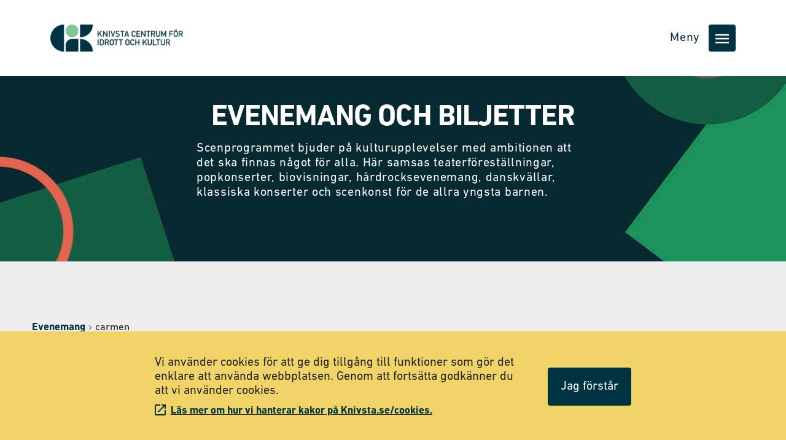

--- FILE ---
content_type: text/html; charset=UTF-8
request_url: https://centrumforidrottochkultur.knivsta.se/kalender/etikett/carmen/
body_size: 18217
content:
<!DOCTYPE html>
<html lang="sv-SE">

<head>
	<meta charset="UTF-8">
	<title>Evenemang från 22 december, 2021 &#8211; 7 maj, 2022 &#8211; CIK</title>

	<link href="//www.google-analytics.com" rel="dns-prefetch">

	<meta http-equiv="X-UA-Compatible" content="IE=edge,chrome=1">
	<meta name="viewport" content="width=device-width, initial-scale=1.0">
	<meta name="format-detection" content="telephone=no" />

	<!-- Open Graph -->
	<meta property="og:image" content="238">
	<meta property="og:title" content="Evenemang från 22 december, 2021 &#8211; 7 maj, 2022 &#8211; CIKCIK">

	<!--<link rel="apple-touch-icon-precomposed" href="https://centrumforidrottochkultur.knivsta.se/content/themes/cik/favicon/apple-icon-152x152.png">
	<meta name="msapplication-TileColor" content="#FFFFFF">
	<meta name="msapplication-TileImage" content="https://centrumforidrottochkultur.knivsta.se/content/themes/cik/favicon/favicon-144x144.png">
	<link rel="apple-touch-icon-precomposed" sizes="152x152" href="https://centrumforidrottochkultur.knivsta.se/content/themes/cik/favicon/apple-icon-152x152.png">
	<link rel="apple-touch-icon-precomposed" sizes="144x144" href="https://centrumforidrottochkultur.knivsta.se/content/themes/cik/favicon/apple-icon-144x144.png">
	<link rel="apple-touch-icon-precomposed" sizes="120x120" href="https://centrumforidrottochkultur.knivsta.se/content/themes/cik/favicon/apple-icon-120x120.png">
	<link rel="apple-touch-icon-precomposed" sizes="114x114" href="https://centrumforidrottochkultur.knivsta.se/content/themes/cik/favicon/apple-icon-114x114.png">
	<link rel="apple-touch-icon-precomposed" sizes="72x72" href="https://centrumforidrottochkultur.knivsta.se/content/themes/cik/favicon/apple-icon-72x72.png">
	<link rel="apple-touch-icon-precomposed" href="https://centrumforidrottochkultur.knivsta.se/content/themes/cik/favicon/favicon-57x57.png">-->

	<link rel="shortcut icon" href="https://centrumforidrottochkultur.knivsta.se/content/themes/cik/favicon/favicon.ico"
		sizes="16x16 32x32 96x96">

	<!-- Meta Pixel Code -->
	<script>
		!function(f,b,e,v,n,t,s){
			if (f.fbq) return; n=f.fbq=function(){
				n.callMethod?
				n.callMethod.apply(n,arguments):n.queue.push(arguments)
			};
			if(!f._fbq)f._fbq=n;n.push=n;n.loaded=!0;n.version='2.0';
			n.queue=[];t=b.createElement(e);t.async=!0;
			t.src=v;s=b.getElementsByTagName(e)[0];
			s.parentNode.insertBefore(t,s)}(window, document,'script',
				'https://connect.facebook.net/en_US/fbevents.js'); 
			fbq('init', '806167678028558');
			fbq('track', 'PageView');
	</script>
	<noscript>
		<img height="1" width="1" style="display:none"
			src="https://www.facebook.com/tr?id=806167678028558&ev=PageView&noscript=1"/>
	</noscript>
	<!-- End Meta Pixel Code -->

	<link rel='stylesheet' id='tribe-events-views-v2-bootstrap-datepicker-styles-css' href='https://centrumforidrottochkultur.knivsta.se/content/plugins/the-events-calendar/vendor/bootstrap-datepicker/css/bootstrap-datepicker.standalone.min.css?ver=6.15.12.2' type='text/css' media='all' />
<link rel='stylesheet' id='tec-variables-skeleton-css' href='https://centrumforidrottochkultur.knivsta.se/content/plugins/the-events-calendar/common/build/css/variables-skeleton.css?ver=6.10.0' type='text/css' media='all' />
<link rel='stylesheet' id='tribe-common-skeleton-style-css' href='https://centrumforidrottochkultur.knivsta.se/content/plugins/the-events-calendar/common/build/css/common-skeleton.css?ver=6.10.0' type='text/css' media='all' />
<link rel='stylesheet' id='tribe-tooltipster-css-css' href='https://centrumforidrottochkultur.knivsta.se/content/plugins/the-events-calendar/common/vendor/tooltipster/tooltipster.bundle.min.css?ver=6.10.0' type='text/css' media='all' />
<link rel='stylesheet' id='tribe-events-views-v2-skeleton-css' href='https://centrumforidrottochkultur.knivsta.se/content/plugins/the-events-calendar/build/css/views-skeleton.css?ver=6.15.12.2' type='text/css' media='all' />
<link rel='stylesheet' id='tec-variables-full-css' href='https://centrumforidrottochkultur.knivsta.se/content/plugins/the-events-calendar/common/build/css/variables-full.css?ver=6.10.0' type='text/css' media='all' />
<link rel='stylesheet' id='tribe-common-full-style-css' href='https://centrumforidrottochkultur.knivsta.se/content/plugins/the-events-calendar/common/build/css/common-full.css?ver=6.10.0' type='text/css' media='all' />
<link rel='stylesheet' id='tribe-events-views-v2-full-css' href='https://centrumforidrottochkultur.knivsta.se/content/plugins/the-events-calendar/build/css/views-full.css?ver=6.15.12.2' type='text/css' media='all' />
<link rel='stylesheet' id='tribe-events-views-v2-print-css' href='https://centrumforidrottochkultur.knivsta.se/content/plugins/the-events-calendar/build/css/views-print.css?ver=6.15.12.2' type='text/css' media='print' />
<link rel='stylesheet' id='tribe-events-pro-views-v2-print-css' href='https://centrumforidrottochkultur.knivsta.se/content/plugins/events-calendar-pro/build/css/views-print.css?ver=7.7.11' type='text/css' media='print' />
<meta name='robots' content='index, follow, max-image-preview:large, max-snippet:-1, max-video-preview:-1' />

	<!-- This site is optimized with the Yoast SEO plugin v26.5 - https://yoast.com/wordpress/plugins/seo/ -->
	<link rel="canonical" href="https://centrumforidrottochkultur.knivsta.se/tag/carmen/" />
	<meta property="og:locale" content="sv_SE" />
	<meta property="og:type" content="website" />
	<meta property="og:url" content="https://centrumforidrottochkultur.knivsta.se/tag/carmen/" />
	<meta property="og:site_name" content="CIK" />
	<meta name="twitter:card" content="summary_large_image" />
	<script type="application/ld+json" class="yoast-schema-graph">{"@context":"https://schema.org","@graph":[{"@type":"CollectionPage","@id":"https://centrumforidrottochkultur.knivsta.se/tag/carmen/","url":"https://centrumforidrottochkultur.knivsta.se/tag/carmen/","name":"","isPartOf":{"@id":"https://cik.knivsta.se/#website"},"primaryImageOfPage":{"@id":"https://centrumforidrottochkultur.knivsta.se/tag/carmen/#primaryimage"},"image":{"@id":"https://centrumforidrottochkultur.knivsta.se/tag/carmen/#primaryimage"},"thumbnailUrl":"https://centrumforidrottochkultur.knivsta.se/wordpress/uploads/2022/12/carmen-med-forhinder-liggande-v2023-small.jpg","breadcrumb":{"@id":"https://centrumforidrottochkultur.knivsta.se/tag/carmen/#breadcrumb"},"inLanguage":"sv-SE"},{"@type":"ImageObject","inLanguage":"sv-SE","@id":"https://centrumforidrottochkultur.knivsta.se/tag/carmen/#primaryimage","url":"https://centrumforidrottochkultur.knivsta.se/wordpress/uploads/2022/12/carmen-med-forhinder-liggande-v2023-small.jpg","contentUrl":"https://centrumforidrottochkultur.knivsta.se/wordpress/uploads/2022/12/carmen-med-forhinder-liggande-v2023-small.jpg","width":1000,"height":761},{"@type":"BreadcrumbList","@id":"https://centrumforidrottochkultur.knivsta.se/tag/carmen/#breadcrumb","itemListElement":[{"@type":"ListItem","position":1,"name":"Home","item":"https://cik.knivsta.se/"},{"@type":"ListItem","position":2,"name":"carmen"}]},{"@type":"WebSite","@id":"https://cik.knivsta.se/#website","url":"https://cik.knivsta.se/","name":"CIK","description":"Centrum för idrott och kultur","alternateName":"CIK","potentialAction":[{"@type":"SearchAction","target":{"@type":"EntryPoint","urlTemplate":"https://cik.knivsta.se/?s={search_term_string}"},"query-input":{"@type":"PropertyValueSpecification","valueRequired":true,"valueName":"search_term_string"}}],"inLanguage":"sv-SE"}]}</script>
	<!-- / Yoast SEO plugin. -->


<link rel="alternate" type="application/rss+xml" title="Flöde för CIK &raquo; Evenemang" href="https://centrumforidrottochkultur.knivsta.se/kalender/feed/" />
		<style>
			.lazyload,
			.lazyloading {
				max-width: 100%;
			}
		</style>
		<style id='wp-img-auto-sizes-contain-inline-css' type='text/css'>
img:is([sizes=auto i],[sizes^="auto," i]){contain-intrinsic-size:3000px 1500px}
/*# sourceURL=wp-img-auto-sizes-contain-inline-css */
</style>
<link rel='stylesheet' id='tribe-events-virtual-skeleton-css' href='https://centrumforidrottochkultur.knivsta.se/content/plugins/events-calendar-pro/build/css/events-virtual-skeleton.css?ver=7.7.11' type='text/css' media='all' />
<link rel='stylesheet' id='tribe-events-virtual-full-css' href='https://centrumforidrottochkultur.knivsta.se/content/plugins/events-calendar-pro/build/css/events-virtual-full.css?ver=7.7.11' type='text/css' media='all' />
<link rel='stylesheet' id='tec-events-pro-single-css' href='https://centrumforidrottochkultur.knivsta.se/content/plugins/events-calendar-pro/build/css/events-single.css?ver=7.7.11' type='text/css' media='all' />
<link rel='stylesheet' id='tribe-events-pro-mini-calendar-block-styles-css' href='https://centrumforidrottochkultur.knivsta.se/content/plugins/events-calendar-pro/build/css/tribe-events-pro-mini-calendar-block.css?ver=7.7.11' type='text/css' media='all' />
<style id='wp-emoji-styles-inline-css' type='text/css'>

	img.wp-smiley, img.emoji {
		display: inline !important;
		border: none !important;
		box-shadow: none !important;
		height: 1em !important;
		width: 1em !important;
		margin: 0 0.07em !important;
		vertical-align: -0.1em !important;
		background: none !important;
		padding: 0 !important;
	}
/*# sourceURL=wp-emoji-styles-inline-css */
</style>
<link rel='stylesheet' id='wp-block-library-css' href='https://centrumforidrottochkultur.knivsta.se/wordpress/wp-includes/css/dist/block-library/style.min.css?ver=6.9' type='text/css' media='all' />
<style id='global-styles-inline-css' type='text/css'>
:root{--wp--preset--aspect-ratio--square: 1;--wp--preset--aspect-ratio--4-3: 4/3;--wp--preset--aspect-ratio--3-4: 3/4;--wp--preset--aspect-ratio--3-2: 3/2;--wp--preset--aspect-ratio--2-3: 2/3;--wp--preset--aspect-ratio--16-9: 16/9;--wp--preset--aspect-ratio--9-16: 9/16;--wp--preset--color--black: #000000;--wp--preset--color--cyan-bluish-gray: #abb8c3;--wp--preset--color--white: #ffffff;--wp--preset--color--pale-pink: #f78da7;--wp--preset--color--vivid-red: #cf2e2e;--wp--preset--color--luminous-vivid-orange: #ff6900;--wp--preset--color--luminous-vivid-amber: #fcb900;--wp--preset--color--light-green-cyan: #7bdcb5;--wp--preset--color--vivid-green-cyan: #00d084;--wp--preset--color--pale-cyan-blue: #8ed1fc;--wp--preset--color--vivid-cyan-blue: #0693e3;--wp--preset--color--vivid-purple: #9b51e0;--wp--preset--gradient--vivid-cyan-blue-to-vivid-purple: linear-gradient(135deg,rgb(6,147,227) 0%,rgb(155,81,224) 100%);--wp--preset--gradient--light-green-cyan-to-vivid-green-cyan: linear-gradient(135deg,rgb(122,220,180) 0%,rgb(0,208,130) 100%);--wp--preset--gradient--luminous-vivid-amber-to-luminous-vivid-orange: linear-gradient(135deg,rgb(252,185,0) 0%,rgb(255,105,0) 100%);--wp--preset--gradient--luminous-vivid-orange-to-vivid-red: linear-gradient(135deg,rgb(255,105,0) 0%,rgb(207,46,46) 100%);--wp--preset--gradient--very-light-gray-to-cyan-bluish-gray: linear-gradient(135deg,rgb(238,238,238) 0%,rgb(169,184,195) 100%);--wp--preset--gradient--cool-to-warm-spectrum: linear-gradient(135deg,rgb(74,234,220) 0%,rgb(151,120,209) 20%,rgb(207,42,186) 40%,rgb(238,44,130) 60%,rgb(251,105,98) 80%,rgb(254,248,76) 100%);--wp--preset--gradient--blush-light-purple: linear-gradient(135deg,rgb(255,206,236) 0%,rgb(152,150,240) 100%);--wp--preset--gradient--blush-bordeaux: linear-gradient(135deg,rgb(254,205,165) 0%,rgb(254,45,45) 50%,rgb(107,0,62) 100%);--wp--preset--gradient--luminous-dusk: linear-gradient(135deg,rgb(255,203,112) 0%,rgb(199,81,192) 50%,rgb(65,88,208) 100%);--wp--preset--gradient--pale-ocean: linear-gradient(135deg,rgb(255,245,203) 0%,rgb(182,227,212) 50%,rgb(51,167,181) 100%);--wp--preset--gradient--electric-grass: linear-gradient(135deg,rgb(202,248,128) 0%,rgb(113,206,126) 100%);--wp--preset--gradient--midnight: linear-gradient(135deg,rgb(2,3,129) 0%,rgb(40,116,252) 100%);--wp--preset--font-size--small: 13px;--wp--preset--font-size--medium: 20px;--wp--preset--font-size--large: 36px;--wp--preset--font-size--x-large: 42px;--wp--preset--spacing--20: 0.44rem;--wp--preset--spacing--30: 0.67rem;--wp--preset--spacing--40: 1rem;--wp--preset--spacing--50: 1.5rem;--wp--preset--spacing--60: 2.25rem;--wp--preset--spacing--70: 3.38rem;--wp--preset--spacing--80: 5.06rem;--wp--preset--shadow--natural: 6px 6px 9px rgba(0, 0, 0, 0.2);--wp--preset--shadow--deep: 12px 12px 50px rgba(0, 0, 0, 0.4);--wp--preset--shadow--sharp: 6px 6px 0px rgba(0, 0, 0, 0.2);--wp--preset--shadow--outlined: 6px 6px 0px -3px rgb(255, 255, 255), 6px 6px rgb(0, 0, 0);--wp--preset--shadow--crisp: 6px 6px 0px rgb(0, 0, 0);}:where(.is-layout-flex){gap: 0.5em;}:where(.is-layout-grid){gap: 0.5em;}body .is-layout-flex{display: flex;}.is-layout-flex{flex-wrap: wrap;align-items: center;}.is-layout-flex > :is(*, div){margin: 0;}body .is-layout-grid{display: grid;}.is-layout-grid > :is(*, div){margin: 0;}:where(.wp-block-columns.is-layout-flex){gap: 2em;}:where(.wp-block-columns.is-layout-grid){gap: 2em;}:where(.wp-block-post-template.is-layout-flex){gap: 1.25em;}:where(.wp-block-post-template.is-layout-grid){gap: 1.25em;}.has-black-color{color: var(--wp--preset--color--black) !important;}.has-cyan-bluish-gray-color{color: var(--wp--preset--color--cyan-bluish-gray) !important;}.has-white-color{color: var(--wp--preset--color--white) !important;}.has-pale-pink-color{color: var(--wp--preset--color--pale-pink) !important;}.has-vivid-red-color{color: var(--wp--preset--color--vivid-red) !important;}.has-luminous-vivid-orange-color{color: var(--wp--preset--color--luminous-vivid-orange) !important;}.has-luminous-vivid-amber-color{color: var(--wp--preset--color--luminous-vivid-amber) !important;}.has-light-green-cyan-color{color: var(--wp--preset--color--light-green-cyan) !important;}.has-vivid-green-cyan-color{color: var(--wp--preset--color--vivid-green-cyan) !important;}.has-pale-cyan-blue-color{color: var(--wp--preset--color--pale-cyan-blue) !important;}.has-vivid-cyan-blue-color{color: var(--wp--preset--color--vivid-cyan-blue) !important;}.has-vivid-purple-color{color: var(--wp--preset--color--vivid-purple) !important;}.has-black-background-color{background-color: var(--wp--preset--color--black) !important;}.has-cyan-bluish-gray-background-color{background-color: var(--wp--preset--color--cyan-bluish-gray) !important;}.has-white-background-color{background-color: var(--wp--preset--color--white) !important;}.has-pale-pink-background-color{background-color: var(--wp--preset--color--pale-pink) !important;}.has-vivid-red-background-color{background-color: var(--wp--preset--color--vivid-red) !important;}.has-luminous-vivid-orange-background-color{background-color: var(--wp--preset--color--luminous-vivid-orange) !important;}.has-luminous-vivid-amber-background-color{background-color: var(--wp--preset--color--luminous-vivid-amber) !important;}.has-light-green-cyan-background-color{background-color: var(--wp--preset--color--light-green-cyan) !important;}.has-vivid-green-cyan-background-color{background-color: var(--wp--preset--color--vivid-green-cyan) !important;}.has-pale-cyan-blue-background-color{background-color: var(--wp--preset--color--pale-cyan-blue) !important;}.has-vivid-cyan-blue-background-color{background-color: var(--wp--preset--color--vivid-cyan-blue) !important;}.has-vivid-purple-background-color{background-color: var(--wp--preset--color--vivid-purple) !important;}.has-black-border-color{border-color: var(--wp--preset--color--black) !important;}.has-cyan-bluish-gray-border-color{border-color: var(--wp--preset--color--cyan-bluish-gray) !important;}.has-white-border-color{border-color: var(--wp--preset--color--white) !important;}.has-pale-pink-border-color{border-color: var(--wp--preset--color--pale-pink) !important;}.has-vivid-red-border-color{border-color: var(--wp--preset--color--vivid-red) !important;}.has-luminous-vivid-orange-border-color{border-color: var(--wp--preset--color--luminous-vivid-orange) !important;}.has-luminous-vivid-amber-border-color{border-color: var(--wp--preset--color--luminous-vivid-amber) !important;}.has-light-green-cyan-border-color{border-color: var(--wp--preset--color--light-green-cyan) !important;}.has-vivid-green-cyan-border-color{border-color: var(--wp--preset--color--vivid-green-cyan) !important;}.has-pale-cyan-blue-border-color{border-color: var(--wp--preset--color--pale-cyan-blue) !important;}.has-vivid-cyan-blue-border-color{border-color: var(--wp--preset--color--vivid-cyan-blue) !important;}.has-vivid-purple-border-color{border-color: var(--wp--preset--color--vivid-purple) !important;}.has-vivid-cyan-blue-to-vivid-purple-gradient-background{background: var(--wp--preset--gradient--vivid-cyan-blue-to-vivid-purple) !important;}.has-light-green-cyan-to-vivid-green-cyan-gradient-background{background: var(--wp--preset--gradient--light-green-cyan-to-vivid-green-cyan) !important;}.has-luminous-vivid-amber-to-luminous-vivid-orange-gradient-background{background: var(--wp--preset--gradient--luminous-vivid-amber-to-luminous-vivid-orange) !important;}.has-luminous-vivid-orange-to-vivid-red-gradient-background{background: var(--wp--preset--gradient--luminous-vivid-orange-to-vivid-red) !important;}.has-very-light-gray-to-cyan-bluish-gray-gradient-background{background: var(--wp--preset--gradient--very-light-gray-to-cyan-bluish-gray) !important;}.has-cool-to-warm-spectrum-gradient-background{background: var(--wp--preset--gradient--cool-to-warm-spectrum) !important;}.has-blush-light-purple-gradient-background{background: var(--wp--preset--gradient--blush-light-purple) !important;}.has-blush-bordeaux-gradient-background{background: var(--wp--preset--gradient--blush-bordeaux) !important;}.has-luminous-dusk-gradient-background{background: var(--wp--preset--gradient--luminous-dusk) !important;}.has-pale-ocean-gradient-background{background: var(--wp--preset--gradient--pale-ocean) !important;}.has-electric-grass-gradient-background{background: var(--wp--preset--gradient--electric-grass) !important;}.has-midnight-gradient-background{background: var(--wp--preset--gradient--midnight) !important;}.has-small-font-size{font-size: var(--wp--preset--font-size--small) !important;}.has-medium-font-size{font-size: var(--wp--preset--font-size--medium) !important;}.has-large-font-size{font-size: var(--wp--preset--font-size--large) !important;}.has-x-large-font-size{font-size: var(--wp--preset--font-size--x-large) !important;}
/*# sourceURL=global-styles-inline-css */
</style>

<style id='classic-theme-styles-inline-css' type='text/css'>
/*! This file is auto-generated */
.wp-block-button__link{color:#fff;background-color:#32373c;border-radius:9999px;box-shadow:none;text-decoration:none;padding:calc(.667em + 2px) calc(1.333em + 2px);font-size:1.125em}.wp-block-file__button{background:#32373c;color:#fff;text-decoration:none}
/*# sourceURL=/wp-includes/css/classic-themes.min.css */
</style>
<link rel='stylesheet' id='slick-css-css' href='https://centrumforidrottochkultur.knivsta.se/wordpress/../content/themes/cik/css/slick.css?ver=1765547908' type='text/css' media='all' />
<link rel='stylesheet' id='style-ion-css' href='https://centrumforidrottochkultur.knivsta.se/wordpress/../content/themes/cik/css/ionicons-2.0.1/css/ionicons.min.css?ver=1765547908' type='text/css' media='all' />
<link rel='stylesheet' id='style-bootstrap-css' href='https://centrumforidrottochkultur.knivsta.se/wordpress/../content/themes/cik/css/bootstrap.min.css?ver=1765547908' type='text/css' media='all' />
<link rel='stylesheet' id='style-main-css' href='https://centrumforidrottochkultur.knivsta.se/wordpress/../content/themes/cik/css/main.css?ver=1765547969' type='text/css' media='screen' />
<script type="text/javascript" src="https://centrumforidrottochkultur.knivsta.se/wordpress/wp-includes/js/jquery/jquery.min.js" id="jquery-js"></script>
<script type="text/javascript" src="https://centrumforidrottochkultur.knivsta.se/content/plugins/the-events-calendar/common/build/js/tribe-common.js?ver=9c44e11f3503a33e9540" id="tribe-common-js"></script>
<script type="text/javascript" src="https://centrumforidrottochkultur.knivsta.se/content/plugins/the-events-calendar/build/js/views/breakpoints.js?ver=4208de2df2852e0b91ec" id="tribe-events-views-v2-breakpoints-js"></script>
<link rel="https://api.w.org/" href="https://centrumforidrottochkultur.knivsta.se/wp-json/" /><link rel="alternate" title="JSON" type="application/json" href="https://centrumforidrottochkultur.knivsta.se/wp-json/wp/v2/tags/43" /><link rel="EditURI" type="application/rsd+xml" title="RSD" href="https://centrumforidrottochkultur.knivsta.se/wordpress/xmlrpc.php?rsd" />
<meta name="generator" content="WordPress 6.9" />
<meta name="tec-api-version" content="v1"><meta name="tec-api-origin" content="https://centrumforidrottochkultur.knivsta.se"><link rel="alternate" href="https://centrumforidrottochkultur.knivsta.se/wp-json/tribe/events/v1/events/?tags=carmen" />		<script>
			document.documentElement.className = document.documentElement.className.replace('no-js', 'js');
		</script>
				<style>
			.no-js img.lazyload {
				display: none;
			}

			figure.wp-block-image img.lazyloading {
				min-width: 150px;
			}

			.lazyload,
			.lazyloading {
				--smush-placeholder-width: 100px;
				--smush-placeholder-aspect-ratio: 1/1;
				width: var(--smush-image-width, var(--smush-placeholder-width)) !important;
				aspect-ratio: var(--smush-image-aspect-ratio, var(--smush-placeholder-aspect-ratio)) !important;
			}

						.lazyload, .lazyloading {
				opacity: 0;
			}

			.lazyloaded {
				opacity: 1;
				transition: opacity 400ms;
				transition-delay: 0ms;
			}

					</style>
		</head>

<body>
	<header class="navbar  tribe_events event-single">
    <div class="container">
        <div class="w-100">
            <div class="position-relative">
                <a href="/" class="white-logo">
                    <img tabindex="0" class="position-absolute white-logo lazyload" data-src="https://centrumforidrottochkultur.knivsta.se/wordpress/uploads/2022/01/cik-logo-neg-300x61.png" alt="CIK Logo white" src="[data-uri]" style="--smush-placeholder-width: 300px; --smush-placeholder-aspect-ratio: 300/61;">
                </a>
                <a href="/" class="dark-logo">
                    <img tabindex="0" class="position-absolute dark-logo lazyload" data-src="https://centrumforidrottochkultur.knivsta.se/wordpress/uploads/2022/01/cik-logo-pos-300x61.png" alt="CIK Logo dark" src="[data-uri]" style="--smush-placeholder-width: 300px; --smush-placeholder-aspect-ratio: 300/61;">
                </a>
            </div>

            <div class="d-flex justify-content-end align-items-center">

                <div class="d-flex align-items-center justify-content-center visible">

                    <button id="open-menu-button" aria-label="Öppna huvudmenyn" class="d-flex align-items-center justify-content-end hamburger-toggle-button open show">
                        <p class="navigation d-md-block d-none">Meny</p>
                        <div class="d-flex position-relative">
                            <div class="position-relative hamburger">
                                <svg width="22" height="16" viewBox="0 0 22 16" fill="none" xmlns="http://www.w3.org/2000/svg">
<path d="M-0.25 15.5H22.25V13H-0.25V15.5ZM-0.25 9.25H22.25V6.75H-0.25V9.25ZM-0.25 0.5V3H22.25V0.5H-0.25Z" fill="#003341"/>
</svg>
                            </div>
                            <div class="position-absolute chevron">
                                <svg width="12" height="8" viewBox="0 0 12 8" fill="none" xmlns="http://www.w3.org/2000/svg">
<path d="M10.59 7.41016L6 2.83016L1.41 7.41016L0 6.00016L6 0.000156403L12 6.00016L10.59 7.41016Z" fill="white"/>
</svg>
                            </div>
                        </div>
                    </button>
                </div>
            </div>
        </div>
    </div>
</header>	<nav id="hamburger-menu">
    <button class="theme-toggle" id="theme-toggle" title="Toggles light & dark" aria-label="auto" aria-live="polite">
        <svg class="sun-and-moon" aria-hidden="true" width="24" height="24" viewBox="0 0 24 24">
    <mask class="moon" id="moon-mask">
      <rect x="0" y="0" width="100%" height="100%" fill="white" />
      <circle cx="24" cy="10" r="6" fill="black" />
    </mask>
    <circle class="sun" cx="12" cy="12" r="6" mask="url(#moon-mask)" fill="currentColor" />
    <g class="sun-beams" stroke="black">
      <line x1="12" y1="1" x2="12" y2="3" />
      <line x1="12" y1="21" x2="12" y2="23" />
      <line x1="4.22" y1="4.22" x2="5.64" y2="5.64" />
      <line x1="18.36" y1="18.36" x2="19.78" y2="19.78" />
      <line x1="1" y1="12" x2="3" y2="12" />
      <line x1="21" y1="12" x2="23" y2="12" />
      <line x1="4.22" y1="19.78" x2="5.64" y2="18.36" />
      <line x1="18.36" y1="5.64" x2="19.78" y2="4.22" />
     </g>
  </svg>    </button>
    <div class="d-flex align-items-center justify-content-center invisible">


        <button aria-label="Stäng huvudmenyn" id="hamburger-button" class="d-flex align-items-center justify-content-end hamburger-toggle-button">
            <p class="navigation text-white">Stäng</p>
            <div class="position-relative d-flex">
                <div class="position-relative cross">
                    <svg width="21" height="20" viewBox="0 0 21 20" fill="none" xmlns="http://www.w3.org/2000/svg">
<path d="M20.5 2.01429L18.4857 0L10.5 7.98571L2.51429 0L0.5 2.01429L8.48571 10L0.5 17.9857L2.51429 20L10.5 12.0143L18.4857 20L20.5 17.9857L12.5143 10L20.5 2.01429Z" fill="white"/>
</svg>
                </div>
                <div class="position-absolute chevron">
                    <svg width="12" height="8" viewBox="0 0 12 8" fill="none" xmlns="http://www.w3.org/2000/svg">
<path d="M10.59 7.41016L6 2.83016L1.41 7.41016L0 6.00016L6 0.000156403L12 6.00016L10.59 7.41016Z" fill="white"/>
</svg>
                </div>
            </div>
        </button>
    </div>

    <ul class="main-menu header-menu "><li id="menu-item-224" class="menu-item menu-item-type-post_type menu-item-object-page menu-item-home menu-item-224"><a href="https://centrumforidrottochkultur.knivsta.se/">Startsida</a></li>
<li id="menu-item-435" class="menu-item menu-item-type-custom menu-item-object-custom menu-item-435"><a href="/kalender">Evenemang och biljetter</a></li>
<li id="menu-item-752" class="menu-item menu-item-type-post_type menu-item-object-page menu-item-has-children menu-item-752"><a href="https://centrumforidrottochkultur.knivsta.se/besok-cik/">Besök CIK</a>
<ul class="sub-menu">
	<li id="menu-item-2656" class="menu-item menu-item-type-post_type menu-item-object-page menu-item-2656"><a href="https://centrumforidrottochkultur.knivsta.se/besok-cik/oppettider-och-kontakt/">Öppettider och kontakt</a></li>
	<li id="menu-item-753" class="menu-item menu-item-type-post_type menu-item-object-page menu-item-753"><a href="https://centrumforidrottochkultur.knivsta.se/besok-cik/hitta-till-cik/">Hitta till CIK</a></li>
	<li id="menu-item-1736" class="menu-item menu-item-type-post_type menu-item-object-page menu-item-1736"><a href="https://centrumforidrottochkultur.knivsta.se/mat-och-dryck/">Mat och dryck</a></li>
	<li id="menu-item-754" class="menu-item menu-item-type-post_type menu-item-object-page menu-item-754"><a href="https://centrumforidrottochkultur.knivsta.se/besok-cik/cik-konsten/">Konsten i huset</a></li>
	<li id="menu-item-2889" class="menu-item menu-item-type-post_type menu-item-object-page menu-item-2889"><a href="https://centrumforidrottochkultur.knivsta.se/besok-cik/cik-utomhus/">CIK utomhus</a></li>
	<li id="menu-item-1735" class="menu-item menu-item-type-post_type menu-item-object-page menu-item-1735"><a href="https://centrumforidrottochkultur.knivsta.se/tillganglighet-2/">Tillgänglighet</a></li>
</ul>
</li>
<li id="menu-item-1061" class="menu-item menu-item-type-post_type menu-item-object-page menu-item-has-children menu-item-1061"><a href="https://centrumforidrottochkultur.knivsta.se/foreningsbyran/">Föreningsbyrån</a>
<ul class="sub-menu">
	<li id="menu-item-3608" class="menu-item menu-item-type-custom menu-item-object-custom menu-item-3608"><a href="https://cik.knivsta.se/foreningsevenemang/">Föreningsevenemang</a></li>
	<li id="menu-item-1094" class="menu-item menu-item-type-post_type menu-item-object-page menu-item-1094"><a href="https://centrumforidrottochkultur.knivsta.se/knivstas-foreningar/">Knivstas föreningar</a></li>
	<li id="menu-item-2317" class="menu-item menu-item-type-post_type menu-item-object-page menu-item-2317"><a href="https://centrumforidrottochkultur.knivsta.se/foreningsbidrag/">Föreningsinfo</a></li>
</ul>
</li>
<li id="menu-item-757" class="menu-item menu-item-type-post_type menu-item-object-page menu-item-has-children menu-item-757"><a href="https://centrumforidrottochkultur.knivsta.se/boka-lokal/">Boka lokal</a>
<ul class="sub-menu">
	<li id="menu-item-2230" class="menu-item menu-item-type-post_type menu-item-object-page menu-item-2230"><a href="https://centrumforidrottochkultur.knivsta.se/eventlokaler/">Eventlokaler</a></li>
	<li id="menu-item-2231" class="menu-item menu-item-type-post_type menu-item-object-page menu-item-2231"><a href="https://centrumforidrottochkultur.knivsta.se/moteslokaler/">Möteslokaler</a></li>
	<li id="menu-item-2232" class="menu-item menu-item-type-post_type menu-item-object-page menu-item-2232"><a href="https://centrumforidrottochkultur.knivsta.se/idrottslokaler/">Idrottslokaler</a></li>
	<li id="menu-item-2233" class="menu-item menu-item-type-post_type menu-item-object-page menu-item-2233"><a href="https://centrumforidrottochkultur.knivsta.se/massa/">Mässa</a></li>
</ul>
</li>
<li id="menu-item-759" class="menu-item menu-item-type-post_type menu-item-object-page menu-item-has-children menu-item-759"><a href="https://centrumforidrottochkultur.knivsta.se/om-cik/">Om CIK</a>
<ul class="sub-menu">
	<li id="menu-item-758" class="menu-item menu-item-type-post_type menu-item-object-page menu-item-758"><a href="https://centrumforidrottochkultur.knivsta.se/vanliga-fragor/">Vanliga frågor</a></li>
</ul>
</li>
</ul>


</nav>
<main role="main" id="main" class="w-100">
    </main>




<div  class="tribe-common tribe-events tribe-events-view tribe-events-view--photo tribe-events-pro"  data-js="tribe-events-view" data-view-rest-nonce="" data-view-rest-url="https://centrumforidrottochkultur.knivsta.se/wp-json/tribe/views/v2/html" data-view-rest-method="GET" data-view-manage-url="1"   data-view-breakpoint-pointer="d076ae0c-0e44-40c5-a057-8c3a6de75ad3"  role="main">


        <section class="section-hero image default  position-relative lazyload" style="background-image:inherit" data-bg-image="url(https://centrumforidrottochkultur.knivsta.se/wordpress/uploads/2022/01/herobild-simpel-1920x800.jpg)">
                        <div class="container narrow position-relative">
                                    <h1 class="hero">EVENEMANG OCH BILJETTER</h1>
                                <p class="navigation">Scenprogrammet bjuder på kulturupplevelser med ambitionen att det ska finnas något för alla. Här samsas teaterföreställningar, popkonserter, biovisningar, hårdrocksevenemang, danskvällar, klassiska konserter och scenkonst för de allra yngsta barnen.</p>
            </div>
        </section>

    <div class="tribe-common-l-container tribe-events-l-container">

        
<div class="tribe-events-view-loader tribe-common-a11y-hidden" role="alert" aria-live="polite">
    <span class="tribe-events-view-loader__text tribe-common-a11y-visual-hide">
        Loading view.    </span>
    <div class="tribe-events-view-loader__dots tribe-common-c-loader">
        <svg
	 class="tribe-common-c-svgicon tribe-common-c-svgicon--dot tribe-common-c-loader__dot tribe-common-c-loader__dot--first" 	aria-hidden="true"
	viewBox="0 0 15 15"
	xmlns="http://www.w3.org/2000/svg"
>
	<circle cx="7.5" cy="7.5" r="7.5"/>
</svg>
        <svg
	 class="tribe-common-c-svgicon tribe-common-c-svgicon--dot tribe-common-c-loader__dot tribe-common-c-loader__dot--second" 	aria-hidden="true"
	viewBox="0 0 15 15"
	xmlns="http://www.w3.org/2000/svg"
>
	<circle cx="7.5" cy="7.5" r="7.5"/>
</svg>
        <svg
	 class="tribe-common-c-svgicon tribe-common-c-svgicon--dot tribe-common-c-loader__dot tribe-common-c-loader__dot--third" 	aria-hidden="true"
	viewBox="0 0 15 15"
	xmlns="http://www.w3.org/2000/svg"
>
	<circle cx="7.5" cy="7.5" r="7.5"/>
</svg>
    </div>
</div>
        
        <script data-js="tribe-events-view-data" type="application/json">
	{"slug":"photo","prev_url":"https:\/\/centrumforidrottochkultur.knivsta.se\/kalender\/etikett\/carmen\/foto\/?eventDisplay=past","next_url":"","view_class":"Tribe\\Events\\Pro\\Views\\V2\\Views\\Photo_View","view_slug":"photo","view_label":"Foto","title":"Evenemang \u2013 CIK","events":[],"url":"https:\/\/centrumforidrottochkultur.knivsta.se\/kalender\/etikett\/carmen\/foto\/","url_event_date":false,"bar":{"keyword":"","date":""},"today":"2026-01-20 00:00:00","now":"2026-01-20 08:48:19","home_url":"https:\/\/centrumforidrottochkultur.knivsta.se","rest_url":"https:\/\/centrumforidrottochkultur.knivsta.se\/wp-json\/tribe\/views\/v2\/html","rest_method":"GET","rest_nonce":"","should_manage_url":true,"today_url":"https:\/\/centrumforidrottochkultur.knivsta.se\/kalender\/etikett\/carmen\/foto\/","today_title":"Klicka f\u00f6r att v\u00e4lja dagens datum","today_label":"Idag","prev_label":"","next_label":"","date_formats":{"compact":"j\/n\/Y","month_and_year_compact":"n\/Y","month_and_year":"F Y","time_range_separator":" - ","date_time_separator":",   "},"messages":{"notice":["Inga resultat hittades."]},"start_of_week":"1","header_title":"carmen","header_title_element":"h1","content_title":"","breadcrumbs":[{"link":"https:\/\/centrumforidrottochkultur.knivsta.se\/kalender\/","label":"Evenemang","is_last":false},{"link":"","label":"carmen","is_last":true}],"backlink":false,"before_events":"","after_events":"\n<!--\nThis calendar is powered by The Events Calendar.\nhttp:\/\/evnt.is\/18wn\n-->\n","display_events_bar":true,"disable_event_search":false,"live_refresh":true,"ical":{"display_link":true,"link":{"url":"https:\/\/centrumforidrottochkultur.knivsta.se\/kalender\/etikett\/carmen\/foto\/?ical=1","text":"Exportera Evenemang","title":"Anv\u00e4nd detta f\u00f6r att dela kalenderdata med Google Kalendar, Apple iCal och andra kompatibla appar"}},"container_classes":["tribe-common","tribe-events","tribe-events-view","tribe-events-view--photo","tribe-events-pro"],"container_data":[],"is_past":false,"breakpoints":{"xsmall":500,"medium":768,"full":960},"breakpoint_pointer":"d076ae0c-0e44-40c5-a057-8c3a6de75ad3","is_initial_load":true,"public_views":{"photo":{"view_class":"Tribe\\Events\\Pro\\Views\\V2\\Views\\Photo_View","view_url":"https:\/\/centrumforidrottochkultur.knivsta.se\/kalender\/etikett\/carmen\/foto\/","view_label":"Foto","aria_label":"Display Evenemang in Foto View"}},"show_latest_past":true,"past":false,"placeholder_url":"https:\/\/centrumforidrottochkultur.knivsta.se\/content\/plugins\/events-calendar-pro\/src\/resources\/images\/tribe-event-placeholder-image.svg","show_now":true,"now_label":"Kommande","now_label_mobile":"Kommande","show_end":false,"selected_start_datetime":"2026-01-20","selected_start_date_mobile":"20\/1\/2026","selected_start_date_label":"20 januari","selected_end_datetime":"2026-01-20","selected_end_date_mobile":"20\/1\/2026","selected_end_date_label":"Nu","datepicker_date":"20\/1\/2026","subscribe_links":{"gcal":{"label":"Google Kalender","single_label":"L\u00e4gg till i Google Kalender","visible":true,"block_slug":"hasGoogleCalendar"},"ical":{"label":"iCalendar","single_label":"L\u00e4gg till i iCalendar","visible":true,"block_slug":"hasiCal"},"outlook-365":{"label":"Outlook 365","single_label":"Outlook 365","visible":true,"block_slug":"hasOutlook365"},"outlook-live":{"label":"Outlook Live","single_label":"Outlook Live","visible":true,"block_slug":"hasOutlookLive"},"ics":{"label":"Exportera .ics-fil","single_label":"Exportera .ics-fil","visible":true,"block_slug":null},"outlook-ics":{"label":"Exportera ics-fil f\u00f6r Outlook","single_label":"Exportera ics-fil f\u00f6r Outlook","visible":true,"block_slug":null}},"display_recurring_toggle":false,"_context":{"slug":"photo"},"text":"Laddar...","classes":["tribe-common-c-loader__dot","tribe-common-c-loader__dot--third"]}</script>

        
        <header  class="tribe-events-header tribe-events-header--has-event-search" >
            <div  class="tribe-events-header__messages tribe-events-c-messages tribe-common-b2 tribe-common-c-loader__dot tribe-common-c-loader__dot--third"  >
			<div class="tribe-events-c-messages__message tribe-events-c-messages__message--notice" tabindex="0" role="alert" aria-live="assertive">
			<svg
	 class="tribe-common-c-svgicon tribe-common-c-svgicon--messages-not-found tribe-events-c-messages__message-icon-svg" 	aria-hidden="true"
	viewBox="0 0 21 23"
	xmlns="http://www.w3.org/2000/svg"
>
	<g fill-rule="evenodd">
		<path d="M.5 2.5h20v20H.5z"/>
		<path stroke-linecap="round" d="M7.583 11.583l5.834 5.834m0-5.834l-5.834 5.834" class="tribe-common-c-svgicon__svg-stroke"/>
		<path stroke-linecap="round" d="M4.5.5v4m12-4v4"/>
		<path stroke-linecap="square" d="M.5 7.5h20"/>
	</g>
</svg>
<span class="tribe-common-a11y-visual-hide">
	Notice</span>
							<div
					 data-key="0" >
					Inga resultat hittades.				</div>
					</div>
	</div>

            <nav class="tribe-events-header__breadcrumbs tribe-events-c-breadcrumbs" aria-label="Breadcrumb">
	<ol class="tribe-events-c-breadcrumbs__list">
		
							<li class="tribe-events-c-breadcrumbs__list-item">
	<a
		href="https://centrumforidrottochkultur.knivsta.se/kalender/"
		class="tribe-events-c-breadcrumbs__list-item-link tribe-common-anchor"
		title=""
				data-js="tribe-events-view-link"
	>
		Evenemang	</a>
			<svg
	 class="tribe-common-c-svgicon tribe-common-c-svgicon--caret-right tribe-events-c-breadcrumbs__list-item-icon-svg" 	aria-hidden="true"
	viewBox="0 0 10 16"
	xmlns="http://www.w3.org/2000/svg"
>
	<path d="M.3 1.6L1.8.1 9.7 8l-7.9 7.9-1.5-1.5L6.7 8 .3 1.6z"/>
</svg>
	</li>
		
		
						<li class="tribe-events-c-breadcrumbs__list-item">
	<span
		class="tribe-events-c-breadcrumbs__list-item-text"
		aria-current="page"	>
		carmen	</span>
	</li>
		
			</ol>
</nav>

            
<h3 class="pb-2 d-md-block d-none">Sök</h3>

<div  class="tribe-events-header__events-bar tribe-events-c-events-bar tribe-events-c-events-bar--border"  data-js="tribe-events-events-bar">

    <h2 class="tribe-common-a11y-visual-hide">
        Evenemang Search and Views Navigation    </h2>

            
        <div class="tribe-events-c-events-bar__search-container" id="tribe-events-search-container" data-js="tribe-events-search-container">
            <div
	class="tribe-events-c-events-bar__search"
	id="tribe-events-events-bar-search"
	data-js="tribe-events-events-bar-search"
>
	<form
		class="tribe-events-c-search tribe-events-c-events-bar__search-form"
		method="get"
		data-js="tribe-events-view-form"
		role="search"
	>
		<input type="hidden" name="tribe-events-views[url]" value="https://centrumforidrottochkultur.knivsta.se/kalender/etikett/carmen/foto/" />

		<div class="tribe-events-c-search__input-group">
			<div
	class="tribe-common-form-control-text tribe-events-c-search__input-control tribe-events-c-search__input-control--keyword"
	data-js="tribe-events-events-bar-input-control"
>
	<label class="tribe-common-form-control-text__label" for="tribe-events-events-bar-keyword">
		Ange nyckelord. Sök efter Evenemang efter nyckelord.	</label>
	<input
		class="tribe-common-form-control-text__input tribe-events-c-search__input"
		data-js="tribe-events-events-bar-input-control-input"
		type="text"
		id="tribe-events-events-bar-keyword"
		name="tribe-events-views[tribe-bar-search]"
		value=""
		placeholder="Sök efter evenemang"
		aria-label="Ange nyckelord. Sök efter evenemang efter nyckelord."
	/>
	<svg
	 class="tribe-common-c-svgicon tribe-common-c-svgicon--search tribe-events-c-search__input-control-icon-svg" 	aria-hidden="true"
	viewBox="0 0 16 16"
	xmlns="http://www.w3.org/2000/svg"
>
	<path fill-rule="evenodd" clip-rule="evenodd" d="M11.164 10.133L16 14.97 14.969 16l-4.836-4.836a6.225 6.225 0 01-3.875 1.352 6.24 6.24 0 01-4.427-1.832A6.272 6.272 0 010 6.258 6.24 6.24 0 011.831 1.83 6.272 6.272 0 016.258 0c1.67 0 3.235.658 4.426 1.831a6.272 6.272 0 011.832 4.427c0 1.422-.48 2.773-1.352 3.875zM6.258 1.458c-1.28 0-2.49.498-3.396 1.404-1.866 1.867-1.866 4.925 0 6.791a4.774 4.774 0 003.396 1.405c1.28 0 2.489-.498 3.395-1.405 1.867-1.866 1.867-4.924 0-6.79a4.774 4.774 0 00-3.395-1.405z"/>
</svg>
</div>
		</div>

		<button class="tribe-common-c-btn tribe-events-c-search__button" type="submit" name="submit-bar">

    <span>Sök</span>
    <span>
        <svg width="24" height="24" viewBox="0 0 24 24" fill="none" xmlns="http://www.w3.org/2000/svg">
<path d="M17.1667 14.6667H16.1133L15.74 14.3067C17.0467 12.7867 17.8333 10.8133 17.8333 8.66667C17.8333 3.88 13.9533 0 9.16667 0C4.38 0 0.5 3.88 0.5 8.66667C0.5 13.4533 4.38 17.3333 9.16667 17.3333C11.3133 17.3333 13.2867 16.5467 14.8067 15.24L15.1667 15.6133V16.6667L21.8333 23.32L23.82 21.3333L17.1667 14.6667ZM9.16667 14.6667C5.84667 14.6667 3.16667 11.9867 3.16667 8.66667C3.16667 5.34667 5.84667 2.66667 9.16667 2.66667C12.4867 2.66667 15.1667 5.34667 15.1667 8.66667C15.1667 11.9867 12.4867 14.6667 9.16667 14.6667Z" fill="white"/>
</svg>
    </span>
</button>	</form>
</div>
        </div>
    
</div>
            

<p class="navigation d-md-table d-none /kalender/etikett/carmen/foto/">Kategorier</p>
<div class="tribe-events-c-top-bar tribe-events-header__top-bar flex-column align-items-start overflow-visible">

    <div class="d-flex align-items-center category-buttons pt-4 pb-5">
        <a class="category-button " href="https://centrumforidrottochkultur.knivsta.se/kalender/" style="padding-left: 2px;"><span>Alla</span></a>
                    <a class="category-button ungdom " href="https://centrumforidrottochkultur.knivsta.se/kalender/kategori/ungdom"><span>Barn/unga</span></a>
                    <a class="category-button dans " href="https://centrumforidrottochkultur.knivsta.se/kalender/kategori/dans"><span>Dans</span></a>
                    <a class="category-button film " href="https://centrumforidrottochkultur.knivsta.se/kalender/kategori/film"><span>Film</span></a>
                    <a class="category-button forelasningar " href="https://centrumforidrottochkultur.knivsta.se/kalender/kategori/forelasningar"><span>Föreläsningar</span></a>
                    <a class="category-button humor " href="https://centrumforidrottochkultur.knivsta.se/kalender/kategori/humor"><span>Humor</span></a>
                    <a class="category-button konst " href="https://centrumforidrottochkultur.knivsta.se/kalender/kategori/konst"><span>Konst</span></a>
                    <a class="category-button litteratur " href="https://centrumforidrottochkultur.knivsta.se/kalender/kategori/litteratur"><span>Litteratur</span></a>
                    <a class="category-button musik " href="https://centrumforidrottochkultur.knivsta.se/kalender/kategori/musik"><span>Musik</span></a>
                    <a class="category-button nycirkus " href="https://centrumforidrottochkultur.knivsta.se/kalender/kategori/nycirkus"><span>Nycirkus</span></a>
                    <a class="category-button show " href="https://centrumforidrottochkultur.knivsta.se/kalender/kategori/show"><span>Show</span></a>
                    <a class="category-button sport " href="https://centrumforidrottochkultur.knivsta.se/kalender/kategori/sport"><span>Sport/idrott</span></a>
                    <a class="category-button teater " href="https://centrumforidrottochkultur.knivsta.se/kalender/kategori/teater"><span>Teater</span></a>
            </div>

    <div class="d-flex align-items-center">
        <nav class="tribe-events-c-top-bar__nav tribe-common-a11y-hidden">
	<ul class="tribe-events-c-top-bar__nav-list">
		<li class="tribe-events-c-top-bar__nav-list-item">
	<a
		href="https://centrumforidrottochkultur.knivsta.se/kalender/etikett/carmen/foto/?eventDisplay=past"
		class="tribe-common-c-btn-icon tribe-common-c-btn-icon--caret-left tribe-events-c-top-bar__nav-link tribe-events-c-top-bar__nav-link--prev"
		aria-label="Föregående Evenemang"
		title="Föregående Evenemang"
		data-js="tribe-events-view-link"
	>
		<svg
	 class="tribe-common-c-svgicon tribe-common-c-svgicon--caret-left tribe-common-c-btn-icon__icon-svg tribe-events-c-top-bar__nav-link-icon-svg" 	aria-hidden="true"
	viewBox="0 0 10 16"
	xmlns="http://www.w3.org/2000/svg"
>
	<path d="M9.7 14.4l-1.5 1.5L.3 8 8.2.1l1.5 1.5L3.3 8l6.4 6.4z"/>
</svg>
	</a>
</li>

		<li class="tribe-events-c-top-bar__nav-list-item">
	<button
		class="tribe-common-c-btn-icon tribe-common-c-btn-icon--caret-right tribe-events-c-top-bar__nav-link tribe-events-c-top-bar__nav-link--next"
		aria-label="Nästa Evenemang"
		title="Nästa Evenemang"
		disabled
	>
		<svg
	 class="tribe-common-c-svgicon tribe-common-c-svgicon--caret-right tribe-common-c-btn-icon__icon-svg tribe-events-c-top-bar__nav-link-icon-svg" 	aria-hidden="true"
	viewBox="0 0 10 16"
	xmlns="http://www.w3.org/2000/svg"
>
	<path d="M.3 1.6L1.8.1 9.7 8l-7.9 7.9-1.5-1.5L6.7 8 .3 1.6z"/>
</svg>
	</button>
</li>
	</ul>
</nav>

        <a
	href="https://centrumforidrottochkultur.knivsta.se/kalender/etikett/carmen/foto/"
	class="tribe-common-c-btn-border-small tribe-events-c-top-bar__today-button tribe-common-a11y-hidden"
	data-js="tribe-events-view-link"
	aria-description="Klicka för att välja dagens datum"
>
	Idag</a>

        <div class="tribe-events-c-top-bar__datepicker">
	<button
		class="tribe-common-c-btn__clear tribe-common-h3 tribe-common-h--alt tribe-events-c-top-bar__datepicker-button"
		data-js="tribe-events-top-bar-datepicker-button"
		type="button"
		aria-label="Klicka för att visa/dölja datumväljare"
		title="Klicka för att visa/dölja datumväljare"
	>
		<time
			datetime="2026-01-20"
			class="tribe-events-c-top-bar__datepicker-time"
		>
							<span class="tribe-events-c-top-bar__datepicker-mobile">
					Kommande				</span>
				<span class="tribe-events-c-top-bar__datepicker-desktop tribe-common-a11y-hidden">
					Kommande				</span>
					</time>
				<svg
	 class="tribe-common-c-svgicon tribe-common-c-svgicon--caret-down tribe-events-c-top-bar__datepicker-button-icon-svg" 	aria-hidden="true"
	viewBox="0 0 10 7"
	xmlns="http://www.w3.org/2000/svg"
>
	<path fill-rule="evenodd" clip-rule="evenodd" d="M1.008.609L5 4.6 8.992.61l.958.958L5 6.517.05 1.566l.958-.958z" class="tribe-common-c-svgicon__svg-fill"/>
</svg>
	</button>
	<label
		class="tribe-events-c-top-bar__datepicker-label tribe-common-a11y-visual-hide"
		for="tribe-events-top-bar-date"
	>
		Välj datum	</label>
	<input
		type="text"
		class="tribe-events-c-top-bar__datepicker-input tribe-common-a11y-visual-hide"
		data-js="tribe-events-top-bar-date"
		id="tribe-events-top-bar-date"
		name="tribe-events-views[tribe-bar-date]"
		value="20/1/2026"
		tabindex="-1"
		autocomplete="off"
		readonly="readonly"
	/>
	<div class="tribe-events-c-top-bar__datepicker-container" data-js="tribe-events-top-bar-datepicker-container"></div>
	<template class="tribe-events-c-top-bar__datepicker-template-prev-icon">
		<svg
	 class="tribe-common-c-svgicon tribe-common-c-svgicon--caret-left tribe-events-c-top-bar__datepicker-nav-icon-svg" 	aria-hidden="true"
	viewBox="0 0 10 16"
	xmlns="http://www.w3.org/2000/svg"
>
	<path d="M9.7 14.4l-1.5 1.5L.3 8 8.2.1l1.5 1.5L3.3 8l6.4 6.4z"/>
</svg>
	</template>
	<template class="tribe-events-c-top-bar__datepicker-template-next-icon">
		<svg
	 class="tribe-common-c-svgicon tribe-common-c-svgicon--caret-right tribe-events-c-top-bar__datepicker-nav-icon-svg" 	aria-hidden="true"
	viewBox="0 0 10 16"
	xmlns="http://www.w3.org/2000/svg"
>
	<path d="M.3 1.6L1.8.1 9.7 8l-7.9 7.9-1.5-1.5L6.7 8 .3 1.6z"/>
</svg>
	</template>
</div>

        <div class="tribe-events-c-top-bar__actions tribe-common-a11y-hidden">
	</div>
    </div>

</div>        </header>

        
        <div class="tribe-events-pro-photo">

            <div class="tribe-common-g-row tribe-common-g-row--gutters">

                
            </div>

        </div>

        
        
        <div class="tribe-events-after-html">
	
<!--
This calendar is powered by The Events Calendar.
http://evnt.is/18wn
-->
</div>
    </div>

    <section id="calendar-info-box" class="section-info-box position-relative yellow lazyload" style="background-image:inherit;" data-bg-image="url(https://centrumforidrottochkultur.knivsta.se/wordpress/uploads/2022/02/cik-i-morker.jpg)">
                    <div class="position-absolute top-0 left-0 w-100 h-100 svg-container yellow">
                <svg width="100%" height="100%" xmlns="http://www.w3.org/2000/svg">

 <g>
  <rect id="svg_6" height="101%" width="30%" y="-1" x="-1" />
  <ellipse rx="14%" id="svg_7" cx="30%" cy="-18%" />
  <ellipse rx="8%" id="svg_8" cy="110%" cx="27%" />
 </g>
</svg>            </div>
                <article class="container position-relative">
            <h3>Alltid på CIK</h3>
                            <div class="row">
                                            <div class="col-12 col-lg-6">
                            <p class="navigation">Fritidsbanken</p>
                            <p>På Fritidsbanken kan du låna sport- och idrottsutrustning helt gratis i 14 dagar. Fritidsbanken ligger i Knivsta Centrum för idrott och kultur. Precis innanför huvudentrén finns ett bord för lämning av utrustning under husets öppettider.</p>
                                                                                                                                <a href="https://knivsta.se/uppleva-och-gora/fritidsbanken" target="_self" class="d-flex align-items-center">
                                            <svg width="15" height="15" viewBox="0 0 15 15" fill="none" xmlns="http://www.w3.org/2000/svg">
<path d="M7.5 0L6.17813 1.32187L11.4094 6.5625H0L0 8.4375H11.4094L6.17813 13.6781L7.5 15L15 7.5L7.5 0Z" fill="white"/>
</svg>
                                        Fritidsbanken                                    </a>
                                                                                                                    </div>
                                            <div class="col-12 col-lg-6">
                            <p class="navigation">Bistro Kvarnen</p>
                            <p>Varje vardag mellan kl 10.30 och 14.00 serveras lunchbuffé. Utöver buffén finns sallader, mackor, sötsaker och fika.</p>
<p>&nbsp;</p>
<p>Bistro Kvarnen drivs av Sälling Catering på uppdrag av Knivsta Kommun.</p>
                                                                                                                                <a href="https://centrumforidrottochkultur.knivsta.se/mat-och-dryck/" target="_self" class="d-flex align-items-center">
                                            <svg width="15" height="15" viewBox="0 0 15 15" fill="none" xmlns="http://www.w3.org/2000/svg">
<path d="M7.5 0L6.17813 1.32187L11.4094 6.5625H0L0 8.4375H11.4094L6.17813 13.6781L7.5 15L15 7.5L7.5 0Z" fill="white"/>
</svg>
                                        Mat och dryck                                    </a>
                                                                                                                    </div>
                                    </div>
                            <div class="row">
                                            <div class="col-12 col-lg-6">
                            <p class="navigation">Kulturföreningar i CIK</p>
                            <p>Flera föreningar är mycket aktiva och bidragande till ett stort kulturutbud i CIK.</p>
                                                                                                                                <a href="https://centrumforidrottochkultur.knivsta.se/kulturforeningar/" target="_self" class="d-flex align-items-center">
                                            <svg width="15" height="15" viewBox="0 0 15 15" fill="none" xmlns="http://www.w3.org/2000/svg">
<path d="M7.5 0L6.17813 1.32187L11.4094 6.5625H0L0 8.4375H11.4094L6.17813 13.6781L7.5 15L15 7.5L7.5 0Z" fill="white"/>
</svg>
                                        Kulturföreningar                                    </a>
                                                                                                                    </div>
                                            <div class="col-12 col-lg-6">
                            <p class="navigation">Händer på CIK</p>
                            <p>Nyfiken på vad som händer på CIK? Följ vårt nyhetsflöde för de senaste uppdateringarna.</p>
                                                                                                                                <a href="https://centrumforidrottochkultur.knivsta.se/nyheter/" target="_self" class="d-flex align-items-center">
                                            <svg width="15" height="15" viewBox="0 0 15 15" fill="none" xmlns="http://www.w3.org/2000/svg">
<path d="M7.5 0L6.17813 1.32187L11.4094 6.5625H0L0 8.4375H11.4094L6.17813 13.6781L7.5 15L15 7.5L7.5 0Z" fill="white"/>
</svg>
                                        Nyheter                                    </a>
                                                                                                                    </div>
                                    </div>
                    </article>
    </section>
</div>

<script class="tribe-events-breakpoints">
	( function () {
		var completed = false;

		function initBreakpoints() {
			if ( completed ) {
				// This was fired already and completed no need to attach to the event listener.
				document.removeEventListener( 'DOMContentLoaded', initBreakpoints );
				return;
			}

			if ( 'undefined' === typeof window.tribe ) {
				return;
			}

			if ( 'undefined' === typeof window.tribe.events ) {
				return;
			}

			if ( 'undefined' === typeof window.tribe.events.views ) {
				return;
			}

			if ( 'undefined' === typeof window.tribe.events.views.breakpoints ) {
				return;
			}

			if ( 'function' !== typeof (window.tribe.events.views.breakpoints.setup) ) {
				return;
			}

			var container = document.querySelectorAll( '[data-view-breakpoint-pointer="d076ae0c-0e44-40c5-a057-8c3a6de75ad3"]' );
			if ( ! container ) {
				return;
			}

			window.tribe.events.views.breakpoints.setup( container );
			completed = true;
			// This was fired already and completed no need to attach to the event listener.
			document.removeEventListener( 'DOMContentLoaded', initBreakpoints );
		}

		// Try to init the breakpoints right away.
		initBreakpoints();
		document.addEventListener( 'DOMContentLoaded', initBreakpoints );
	})();
</script>
<script data-js='tribe-events-view-nonce-data' type='application/json'>{"tvn1":"c4b5380d76","tvn2":""}</script>
<footer id="footer">
    <div class="container">
        <div class="row">
            <div class="col-lg-1 col-12">
                <img class="footer-logo lazyload" data-src="https://centrumforidrottochkultur.knivsta.se/wordpress/uploads/2022/01/cik-symbol-neg.png" alt="CIK Logo" src="[data-uri]" style="--smush-placeholder-width: 210px; --smush-placeholder-aspect-ratio: 210/132;" />
                <p class="logo_text">Ägs och drivs av Knivsta kommun</p>
            </div>
            <div class="col-lg-3 offset-xl-1 col-12 my-4 my-lg-0">
                <address>
                    <p class="navigation footer-title mb-2">Kontakt</p>
                    <p class="mb-lg-2 mb-3"><strong>Knivsta Centrum för idrott och kultur</strong></p>
                    <p>Parkvägen 31A</p>
                    <p class="mb-lg-2 mb-3"><strong>Postadress:</strong> 741 40 Knivsta</p>
                    <p class="mb-lg-2 mb-3"><strong>Telefon:</strong> 018-34 76 44</p>
                    <p><strong>E-post:</strong> cik@knivsta.se</p>
                </address>
            </div>
            <div class="col-lg-3 col-md-6 col-12 my-4 my-lg-0">
                <p class="navigation footer-title navigation mb-2">Öppettider</p>
                                <p class="mb-lg-2 mb-3"><strong>Informationens öppettider</strong></p>
                                    <p><time>Måndag–torsdag 8.00–16.30</time></p>
                                    <p><time>Fredag 8.00–16.30</time></p>
                                    <p><time>Lunchstängt mån–fre 12.00-12.30</time></p>
                                    <p><time>Lördag–söndag STÄNGT</time></p>
                                <p class="mb-lg-2 mb-3 mt-3"><strong>Husets öppettider</strong></p>
                                    <p><time>Måndag–fredag 8.00–21.00</time></p>
                                    <p><time>Lördag 8.00–20.00</time></p>
                                    <p><time>Söndag 9.00–21.00</time></p>
                            </div>
            <div class="col-lg-3 col-md-6 col-12 my-3 my-lg-0 my-4 my-lg-0">
                <p class="navigation footer-title mb-2">Om webbplatsen</p>
                <a class="d-flex align-items-center mb-3" href="https://knivsta.se/politik-och-organisation/om-knivsta-kommuns-webbplats/kakor-cookies" target="_blank">
                        <svg width="18" height="18" viewBox="0 0 18 18" fill="none" xmlns="http://www.w3.org/2000/svg">
<path d="M16 16H2V2H9V0H2C0.89 0 0 0.9 0 2V16C0 17.1 0.89 18 2 18H16C17.1 18 18 17.1 18 16V9H16V16ZM11 0V2H14.59L4.76 11.83L6.17 13.24L16 3.41V7H18V0H11Z" fill="#003341"/>
</svg>
                    Information om kakor                </a>
                
                <a class="d-flex align-items-center mb-lg-4 mb-5" href="https://centrumforidrottochkultur.knivsta.se/tillganglighet/" target="_self">
                        <svg width="15" height="15" viewBox="0 0 15 15" fill="none" xmlns="http://www.w3.org/2000/svg">
<path d="M7.5 0L6.17813 1.32187L11.4094 6.5625H0L0 8.4375H11.4094L6.17813 13.6781L7.5 15L15 7.5L7.5 0Z" fill="white"/>
</svg>
                    Tillgänglighetsredogörelse                </a>
                <a class="d-flex align-items-center" href="https://www.facebook.com/knivstacik" target="_blank">
                    <svg width="22" height="22" viewBox="0 0 22 22" fill="none" xmlns="http://www.w3.org/2000/svg">
<path fill-rule="evenodd" clip-rule="evenodd" d="M19.3121 0C20.7956 0 22 1.20441 22 2.68787V19.3121C22 20.7956 20.7956 22 19.3121 22H14.7373V13.7107H17.5991L18.1436 10.1606H14.7373V7.85671C14.7373 6.88548 15.2131 5.93875 16.7388 5.93875H18.2875V2.91633C18.2875 2.91633 16.882 2.67648 15.5383 2.67648C12.7329 2.67648 10.8994 4.37671 10.8994 7.45478V10.1606H7.781V13.7107H10.8994V22H2.68787C1.20441 22 0 20.7956 0 19.3121V2.68787C0 1.20441 1.20437 0 2.68787 0H19.3121V0Z" fill="white"/>
</svg>
                    Följ oss på Facebook                </a>
                <a class="d-flex align-items-center mt-3" href="https://www.instagram.com/knivstacik/" target="_blank">
                    <svg width="22" height="22" viewBox="0 0 22 22" fill="none" xmlns="http://www.w3.org/2000/svg">
<path fill-rule="evenodd" clip-rule="evenodd" d="M19.3121 0C20.7956 0 22 1.20441 22 2.68787V19.3121C22 20.7956 20.7956 22 19.3121 22H2.68787C1.20441 22 0 20.7956 0 19.3121V2.68787C0 1.20441 1.20437 0 2.68787 0H19.3121V0ZM11 3.48047C8.95782 3.48047 8.70173 3.48911 7.89972 3.52571C7.09934 3.56224 6.55273 3.68934 6.07441 3.87527C5.57992 4.06742 5.16059 4.32455 4.74255 4.74255C4.3245 5.16059 4.06738 5.57996 3.87522 6.07441C3.68934 6.55273 3.56224 7.09934 3.52567 7.89972C3.48911 8.70173 3.48047 8.95782 3.48047 11C3.48047 13.0422 3.48911 13.2983 3.52567 14.1003C3.56224 14.9007 3.68934 15.4473 3.87522 15.9256C4.06738 16.42 4.3245 16.8394 4.74255 17.2575C5.16059 17.6755 5.57992 17.9326 6.07441 18.1248C6.55273 18.3107 7.09934 18.4378 7.89972 18.4743C8.70173 18.5109 8.95782 18.5195 11 18.5195C13.0422 18.5195 13.2983 18.5109 14.1003 18.4743C14.9007 18.4378 15.4473 18.3107 15.9256 18.1248C16.42 17.9326 16.8394 17.6755 17.2575 17.2575C17.6755 16.8394 17.9326 16.42 18.1248 15.9256C18.3107 15.4473 18.4378 14.9007 18.4743 14.1003C18.5109 13.2983 18.5195 13.0422 18.5195 11C18.5195 8.95782 18.5109 8.70173 18.4743 7.89972C18.4378 7.09934 18.3107 6.55273 18.1248 6.07441C17.9326 5.57996 17.6755 5.16059 17.2575 4.74255C16.8394 4.32455 16.42 4.06742 15.9256 3.87527C15.4473 3.68934 14.9007 3.56224 14.1003 3.52571C13.2983 3.48911 13.0422 3.48047 11 3.48047ZM11 4.83536C13.0078 4.83536 13.2456 4.84301 14.0385 4.87919C14.7717 4.91266 15.1698 5.03516 15.4348 5.13807C15.7858 5.2745 16.0363 5.43748 16.2994 5.70058C16.5626 5.96372 16.7255 6.21423 16.8619 6.5652C16.9649 6.83018 17.0874 7.22833 17.1208 7.96146C17.157 8.75437 17.1647 8.9922 17.1647 11C17.1647 13.0078 17.157 13.2456 17.1208 14.0385C17.0874 14.7717 16.9649 15.1698 16.8619 15.4348C16.7255 15.7858 16.5626 16.0363 16.2994 16.2994C16.0363 16.5626 15.7858 16.7255 15.4348 16.8619C15.1698 16.9649 14.7717 17.0874 14.0385 17.1208C13.2458 17.157 13.0079 17.1647 11 17.1647C8.99207 17.1647 8.75428 17.157 7.96146 17.1208C7.22833 17.0874 6.83018 16.9649 6.5652 16.8619C6.21418 16.7255 5.96372 16.5626 5.70058 16.2994C5.43744 16.0363 5.27446 15.7858 5.13807 15.4348C5.03512 15.1698 4.91262 14.7717 4.87914 14.0385C4.84297 13.2456 4.83532 13.0078 4.83532 11C4.83532 8.9922 4.84297 8.75437 4.87914 7.96146C4.91262 7.22833 5.03512 6.83018 5.13807 6.5652C5.27446 6.21423 5.43744 5.96372 5.70058 5.70058C5.96372 5.43748 6.21418 5.2745 6.5652 5.13807C6.83018 5.03516 7.22833 4.91266 7.96146 4.87919C8.75437 4.84301 8.9922 4.83536 11 4.83536ZM11 7.13861C8.86742 7.13861 7.13861 8.86742 7.13861 11C7.13861 13.1326 8.86742 14.8614 11 14.8614C13.1326 14.8614 14.8614 13.1326 14.8614 11C14.8614 8.86742 13.1326 7.13861 11 7.13861ZM11 13.5065C9.61568 13.5065 8.4935 12.3843 8.4935 11C8.4935 9.61568 9.61568 8.4935 11 8.4935C12.3843 8.4935 13.5065 9.61568 13.5065 11C13.5065 12.3843 12.3843 13.5065 11 13.5065ZM15.9163 6.98607C15.9163 7.48443 15.5123 7.88837 15.0139 7.88837C14.5156 7.88837 14.1116 7.48443 14.1116 6.98607C14.1116 6.48772 14.5156 6.08373 15.0139 6.08373C15.5123 6.08373 15.9163 6.48772 15.9163 6.98607Z" fill="white"/>
</svg>
                    Följ oss på Instagram                </a>
            </div>
            <div class="col-lg-1 col-12 d-flex mt-lg-0 mt-4 justify-content-lg-end justify-content-center">
                <img class="municipality lazyload" data-src="https://centrumforidrottochkultur.knivsta.se/wordpress/uploads/2021/12/knivsta-kommun.png" alt="Knivsta Logo" src="[data-uri]" style="--smush-placeholder-width: 113px; --smush-placeholder-aspect-ratio: 113/53;" />
            </div>
        </div>
    </div>
</footer>


<div class="cookie-notice" style="display: none;">
	<div class="container d-block d-lg-flex align-items-center justify-content-center">

		<div class="text-container">
			<p class="ingress">Vi använder cookies för att ge dig tillgång till funktioner som gör det enklare att använda webbplatsen. Genom att fortsätta godkänner du att vi använder cookies.</p>
			<a class="d-flex align-items-start" href="https://knivsta.se/politik-och-organisation/om-knivsta-kommuns-webbplats/kakor-cookies" target="_blank">
				    <svg width="18" height="18" viewBox="0 0 18 18" fill="none" xmlns="http://www.w3.org/2000/svg">
<path d="M16 16H2V2H9V0H2C0.89 0 0 0.9 0 2V16C0 17.1 0.89 18 2 18H16C17.1 18 18 17.1 18 16V9H16V16ZM11 0V2H14.59L4.76 11.83L6.17 13.24L16 3.41V7H18V0H11Z" fill="#003341"/>
</svg>
				Läs mer om hur vi hanterar kakor på Knivsta.se/cookies.			</a>
		</div>
		<a aria-label="Acceptera cookies" tabindex="0" class="btn cookie-button" title="Jag förstår">Jag förstår</a>
	</div>
</div>
<script type="speculationrules">
{"prefetch":[{"source":"document","where":{"and":[{"href_matches":"/*"},{"not":{"href_matches":["/wordpress/wp-*.php","/wordpress/wp-admin/*","/wordpress/uploads/*","/content/*","/content/plugins/*","/content/themes/cik/*","/*\\?(.+)"]}},{"not":{"selector_matches":"a[rel~=\"nofollow\"]"}},{"not":{"selector_matches":".no-prefetch, .no-prefetch a"}}]},"eagerness":"conservative"}]}
</script>
<!-- Vizzit Analytics Tag Start --><script>
                $vizzit$ = typeof $vizzit$ != "undefined" ? $vizzit$ : {};
                $vizzit$ = {
                    keys: $vizzit$.keys || {},
                    client: $vizzit$.client || {},
                    config: $vizzit$.config || {},
                    endpoint: $vizzit$.endpoint || {},
                };
              </script><script>$vizzit$.config.cookie_auto = false;$vizzit$.keys.public = "ldXBbVv4d7jH28DkbWmQ9atBxH75j23tGKsc9hr7PTo=";</script><script type="text/javascript" src="https://centrumforidrottochkultur.knivsta.se/content/plugins/vizzit-analytics-for-wordpress/assets/vizzit.integration.js"></script><script>$vizzit$.integration.run();</script><!-- Vizzit Analytics Tag End -->		<script>
		( function ( body ) {
			'use strict';
			body.className = body.className.replace( /\btribe-no-js\b/, 'tribe-js' );
		} )( document.body );
		</script>
		<script> /* <![CDATA[ */var tribe_l10n_datatables = {"aria":{"sort_ascending":": activate to sort column ascending","sort_descending":": activate to sort column descending"},"length_menu":"Show _MENU_ entries","empty_table":"No data available in table","info":"Showing _START_ to _END_ of _TOTAL_ entries","info_empty":"Showing 0 to 0 of 0 entries","info_filtered":"(filtered from _MAX_ total entries)","zero_records":"No matching records found","search":"Search:","all_selected_text":"All items on this page were selected. ","select_all_link":"Select all pages","clear_selection":"Clear Selection.","pagination":{"all":"All","next":"Next","previous":"Previous"},"select":{"rows":{"0":"","_":": Selected %d rows","1":": Selected 1 row"}},"datepicker":{"dayNames":["s\u00f6ndag","m\u00e5ndag","tisdag","onsdag","torsdag","fredag","l\u00f6rdag"],"dayNamesShort":["s\u00f6n","m\u00e5n","tis","ons","tor","fre","l\u00f6r"],"dayNamesMin":["S","M","T","O","T","F","L"],"monthNames":["januari","februari","mars","april","maj","juni","juli","augusti","september","oktober","november","december"],"monthNamesShort":["januari","februari","mars","april","maj","juni","juli","augusti","september","oktober","november","december"],"monthNamesMin":["jan","feb","mar","apr","maj","jun","jul","aug","sep","okt","nov","dec"],"nextText":"Next","prevText":"Prev","currentText":"Today","closeText":"Done","today":"Today","clear":"Clear"}};/* ]]> */ </script><link rel='stylesheet' id='tribe-events-pro-views-v2-skeleton-css' href='https://centrumforidrottochkultur.knivsta.se/content/plugins/events-calendar-pro/build/css/views-skeleton.css?ver=7.7.11' type='text/css' media='all' />
<link rel='stylesheet' id='tribe-events-pro-views-v2-full-css' href='https://centrumforidrottochkultur.knivsta.se/content/plugins/events-calendar-pro/build/css/views-full.css?ver=7.7.11' type='text/css' media='all' />
<script type="text/javascript" src="https://centrumforidrottochkultur.knivsta.se/content/plugins/the-events-calendar/vendor/bootstrap-datepicker/js/bootstrap-datepicker.min.js?ver=6.15.12.2" id="tribe-events-views-v2-bootstrap-datepicker-js"></script>
<script type="text/javascript" src="https://centrumforidrottochkultur.knivsta.se/content/plugins/the-events-calendar/build/js/views/viewport.js?ver=3e90f3ec254086a30629" id="tribe-events-views-v2-viewport-js"></script>
<script type="text/javascript" src="https://centrumforidrottochkultur.knivsta.se/content/plugins/the-events-calendar/build/js/views/accordion.js?ver=b0cf88d89b3e05e7d2ef" id="tribe-events-views-v2-accordion-js"></script>
<script type="text/javascript" src="https://centrumforidrottochkultur.knivsta.se/content/plugins/the-events-calendar/build/js/views/view-selector.js?ver=a8aa8890141fbcc3162a" id="tribe-events-views-v2-view-selector-js"></script>
<script type="text/javascript" src="https://centrumforidrottochkultur.knivsta.se/content/plugins/the-events-calendar/build/js/views/ical-links.js?ver=0dadaa0667a03645aee4" id="tribe-events-views-v2-ical-links-js"></script>
<script type="text/javascript" src="https://centrumforidrottochkultur.knivsta.se/content/plugins/the-events-calendar/build/js/views/navigation-scroll.js?ver=eba0057e0fd877f08e9d" id="tribe-events-views-v2-navigation-scroll-js"></script>
<script type="text/javascript" src="https://centrumforidrottochkultur.knivsta.se/content/plugins/the-events-calendar/build/js/views/multiday-events.js?ver=780fd76b5b819e3a6ece" id="tribe-events-views-v2-multiday-events-js"></script>
<script type="text/javascript" src="https://centrumforidrottochkultur.knivsta.se/content/plugins/the-events-calendar/build/js/views/month-mobile-events.js?ver=cee03bfee0063abbd5b8" id="tribe-events-views-v2-month-mobile-events-js"></script>
<script type="text/javascript" src="https://centrumforidrottochkultur.knivsta.se/content/plugins/the-events-calendar/build/js/views/month-grid.js?ver=b5773d96c9ff699a45dd" id="tribe-events-views-v2-month-grid-js"></script>
<script type="text/javascript" src="https://centrumforidrottochkultur.knivsta.se/content/plugins/the-events-calendar/common/vendor/tooltipster/tooltipster.bundle.min.js?ver=6.10.0" id="tribe-tooltipster-js"></script>
<script type="text/javascript" src="https://centrumforidrottochkultur.knivsta.se/content/plugins/the-events-calendar/build/js/views/tooltip.js?ver=82f9d4de83ed0352be8e" id="tribe-events-views-v2-tooltip-js"></script>
<script type="text/javascript" src="https://centrumforidrottochkultur.knivsta.se/content/plugins/the-events-calendar/build/js/views/events-bar.js?ver=3825b4a45b5c6f3f04b9" id="tribe-events-views-v2-events-bar-js"></script>
<script type="text/javascript" src="https://centrumforidrottochkultur.knivsta.se/content/plugins/the-events-calendar/build/js/views/events-bar-inputs.js?ver=e3710df171bb081761bd" id="tribe-events-views-v2-events-bar-inputs-js"></script>
<script type="text/javascript" src="https://centrumforidrottochkultur.knivsta.se/content/plugins/the-events-calendar/build/js/views/datepicker.js?ver=4fd11aac95dc95d3b90a" id="tribe-events-views-v2-datepicker-js"></script>
<script type="text/javascript" src="https://centrumforidrottochkultur.knivsta.se/content/plugins/the-events-calendar/common/build/js/user-agent.js?ver=da75d0bdea6dde3898df" id="tec-user-agent-js"></script>
<script type="text/javascript" src="https://centrumforidrottochkultur.knivsta.se/wordpress/wp-includes/js/jquery/ui/core.min.js?ver=1.13.3" id="jquery-ui-core-js"></script>
<script type="text/javascript" src="https://centrumforidrottochkultur.knivsta.se/wordpress/wp-includes/js/jquery/ui/mouse.min.js?ver=1.13.3" id="jquery-ui-mouse-js"></script>
<script type="text/javascript" src="https://centrumforidrottochkultur.knivsta.se/wordpress/wp-includes/js/jquery/ui/draggable.min.js?ver=1.13.3" id="jquery-ui-draggable-js"></script>
<script type="text/javascript" src="https://centrumforidrottochkultur.knivsta.se/content/plugins/events-calendar-pro/vendor/nanoscroller/jquery.nanoscroller.min.js?ver=7.7.11" id="tribe-events-pro-views-v2-nanoscroller-js"></script>
<script type="text/javascript" src="https://centrumforidrottochkultur.knivsta.se/content/plugins/events-calendar-pro/build/js/views/week-grid-scroller.js?ver=55603c48744d0cb2b3b4" id="tribe-events-pro-views-v2-week-grid-scroller-js"></script>
<script type="text/javascript" src="https://centrumforidrottochkultur.knivsta.se/content/plugins/events-calendar-pro/build/js/views/week-day-selector.js?ver=536b386612fdfdf333a6" id="tribe-events-pro-views-v2-week-day-selector-js"></script>
<script type="text/javascript" src="https://centrumforidrottochkultur.knivsta.se/content/plugins/events-calendar-pro/build/js/views/week-multiday-toggle.js?ver=69dd4df02cf23f824e9a" id="tribe-events-pro-views-v2-week-multiday-toggle-js"></script>
<script type="text/javascript" src="https://centrumforidrottochkultur.knivsta.se/content/plugins/events-calendar-pro/build/js/views/week-event-link.js?ver=334de69daa29ae826020" id="tribe-events-pro-views-v2-week-event-link-js"></script>
<script type="text/javascript" src="https://centrumforidrottochkultur.knivsta.se/content/plugins/events-calendar-pro/build/js/views/map-events-scroller.js?ver=23e0a112f2a065e8e1d5" id="tribe-events-pro-views-v2-map-events-scroller-js"></script>
<script type="text/javascript" src="https://centrumforidrottochkultur.knivsta.se/content/plugins/events-calendar-pro/vendor/swiper/dist/js/swiper.min.js?ver=7.7.11" id="tribe-swiper-js"></script>
<script type="text/javascript" src="https://centrumforidrottochkultur.knivsta.se/content/plugins/events-calendar-pro/build/js/views/map-no-venue-modal.js?ver=6437a60c9a943cf8f472" id="tribe-events-pro-views-v2-map-no-venue-modal-js"></script>
<script type="text/javascript" src="https://centrumforidrottochkultur.knivsta.se/content/plugins/events-calendar-pro/build/js/views/map-provider-google-maps.js?ver=ecf90f33549e461a1048" id="tribe-events-pro-views-v2-map-provider-google-maps-js"></script>
<script type="text/javascript" src="https://centrumforidrottochkultur.knivsta.se/content/plugins/events-calendar-pro/build/js/views/map-events.js?ver=12685890ea84c4d19079" id="tribe-events-pro-views-v2-map-events-js"></script>
<script type="text/javascript" src="https://centrumforidrottochkultur.knivsta.se/content/plugins/events-calendar-pro/build/js/views/tooltip-pro.js?ver=815dcb1c3f3ef0030d5f" id="tribe-events-pro-views-v2-tooltip-pro-js"></script>
<script type="text/javascript" src="https://centrumforidrottochkultur.knivsta.se/content/plugins/events-calendar-pro/build/js/views/multiday-events-pro.js?ver=e17e8468e24cffc6f312" id="tribe-events-pro-views-v2-multiday-events-pro-js"></script>
<script type="text/javascript" src="https://centrumforidrottochkultur.knivsta.se/content/plugins/events-calendar-pro/build/js/views/toggle-recurrence.js?ver=fc28903018fdbc8c4161" id="tribe-events-pro-views-v2-toggle-recurrence-js"></script>
<script type="text/javascript" src="https://centrumforidrottochkultur.knivsta.se/content/plugins/events-calendar-pro/build/js/views/datepicker-pro.js?ver=4f8807dfbd3260f16a53" id="tribe-events-pro-views-v2-datepicker-pro-js"></script>
<script type="text/javascript" src="https://centrumforidrottochkultur.knivsta.se/wordpress/../content/themes/cik/js/slick.min.js?ver=6.9" id="slick-js-js"></script>
<script type="text/javascript" src="https://centrumforidrottochkultur.knivsta.se/wordpress/../content/themes/cik/js/main.min.js?ver=1765547971" id="main-js-js"></script>
<script type="text/javascript" id="smush-lazy-load-js-before">
/* <![CDATA[ */
var smushLazyLoadOptions = {"autoResizingEnabled":false,"autoResizeOptions":{"precision":5,"skipAutoWidth":true}};
//# sourceURL=smush-lazy-load-js-before
/* ]]> */
</script>
<script type="text/javascript" src="https://centrumforidrottochkultur.knivsta.se/content/plugins/wp-smushit/app/assets/js/smush-lazy-load.min.js?ver=3.23.0" id="smush-lazy-load-js"></script>
<script type="text/javascript" src="https://centrumforidrottochkultur.knivsta.se/content/plugins/the-events-calendar/common/build/js/utils/query-string.js?ver=694b0604b0c8eafed657" id="tribe-query-string-js"></script>
<script src='https://centrumforidrottochkultur.knivsta.se/content/plugins/the-events-calendar/common/build/js/underscore-before.js'></script>
<script type="text/javascript" src="https://centrumforidrottochkultur.knivsta.se/wordpress/wp-includes/js/underscore.min.js?ver=1.13.7" id="underscore-js"></script>
<script src='https://centrumforidrottochkultur.knivsta.se/content/plugins/the-events-calendar/common/build/js/underscore-after.js'></script>
<script type="text/javascript" src="https://centrumforidrottochkultur.knivsta.se/wordpress/wp-includes/js/dist/hooks.min.js?ver=dd5603f07f9220ed27f1" id="wp-hooks-js"></script>
<script defer type="text/javascript" src="https://centrumforidrottochkultur.knivsta.se/content/plugins/the-events-calendar/build/js/views/manager.js?ver=6ff3be8cc3be5b9c56e7" id="tribe-events-views-v2-manager-js"></script>
<script id="wp-emoji-settings" type="application/json">
{"baseUrl":"https://s.w.org/images/core/emoji/17.0.2/72x72/","ext":".png","svgUrl":"https://s.w.org/images/core/emoji/17.0.2/svg/","svgExt":".svg","source":{"concatemoji":"https://centrumforidrottochkultur.knivsta.se/wordpress/wp-includes/js/wp-emoji-release.min.js?ver=6.9"}}
</script>
<script type="module">
/* <![CDATA[ */
/*! This file is auto-generated */
const a=JSON.parse(document.getElementById("wp-emoji-settings").textContent),o=(window._wpemojiSettings=a,"wpEmojiSettingsSupports"),s=["flag","emoji"];function i(e){try{var t={supportTests:e,timestamp:(new Date).valueOf()};sessionStorage.setItem(o,JSON.stringify(t))}catch(e){}}function c(e,t,n){e.clearRect(0,0,e.canvas.width,e.canvas.height),e.fillText(t,0,0);t=new Uint32Array(e.getImageData(0,0,e.canvas.width,e.canvas.height).data);e.clearRect(0,0,e.canvas.width,e.canvas.height),e.fillText(n,0,0);const a=new Uint32Array(e.getImageData(0,0,e.canvas.width,e.canvas.height).data);return t.every((e,t)=>e===a[t])}function p(e,t){e.clearRect(0,0,e.canvas.width,e.canvas.height),e.fillText(t,0,0);var n=e.getImageData(16,16,1,1);for(let e=0;e<n.data.length;e++)if(0!==n.data[e])return!1;return!0}function u(e,t,n,a){switch(t){case"flag":return n(e,"\ud83c\udff3\ufe0f\u200d\u26a7\ufe0f","\ud83c\udff3\ufe0f\u200b\u26a7\ufe0f")?!1:!n(e,"\ud83c\udde8\ud83c\uddf6","\ud83c\udde8\u200b\ud83c\uddf6")&&!n(e,"\ud83c\udff4\udb40\udc67\udb40\udc62\udb40\udc65\udb40\udc6e\udb40\udc67\udb40\udc7f","\ud83c\udff4\u200b\udb40\udc67\u200b\udb40\udc62\u200b\udb40\udc65\u200b\udb40\udc6e\u200b\udb40\udc67\u200b\udb40\udc7f");case"emoji":return!a(e,"\ud83e\u1fac8")}return!1}function f(e,t,n,a){let r;const o=(r="undefined"!=typeof WorkerGlobalScope&&self instanceof WorkerGlobalScope?new OffscreenCanvas(300,150):document.createElement("canvas")).getContext("2d",{willReadFrequently:!0}),s=(o.textBaseline="top",o.font="600 32px Arial",{});return e.forEach(e=>{s[e]=t(o,e,n,a)}),s}function r(e){var t=document.createElement("script");t.src=e,t.defer=!0,document.head.appendChild(t)}a.supports={everything:!0,everythingExceptFlag:!0},new Promise(t=>{let n=function(){try{var e=JSON.parse(sessionStorage.getItem(o));if("object"==typeof e&&"number"==typeof e.timestamp&&(new Date).valueOf()<e.timestamp+604800&&"object"==typeof e.supportTests)return e.supportTests}catch(e){}return null}();if(!n){if("undefined"!=typeof Worker&&"undefined"!=typeof OffscreenCanvas&&"undefined"!=typeof URL&&URL.createObjectURL&&"undefined"!=typeof Blob)try{var e="postMessage("+f.toString()+"("+[JSON.stringify(s),u.toString(),c.toString(),p.toString()].join(",")+"));",a=new Blob([e],{type:"text/javascript"});const r=new Worker(URL.createObjectURL(a),{name:"wpTestEmojiSupports"});return void(r.onmessage=e=>{i(n=e.data),r.terminate(),t(n)})}catch(e){}i(n=f(s,u,c,p))}t(n)}).then(e=>{for(const n in e)a.supports[n]=e[n],a.supports.everything=a.supports.everything&&a.supports[n],"flag"!==n&&(a.supports.everythingExceptFlag=a.supports.everythingExceptFlag&&a.supports[n]);var t;a.supports.everythingExceptFlag=a.supports.everythingExceptFlag&&!a.supports.flag,a.supports.everything||((t=a.source||{}).concatemoji?r(t.concatemoji):t.wpemoji&&t.twemoji&&(r(t.twemoji),r(t.wpemoji)))});
//# sourceURL=https://centrumforidrottochkultur.knivsta.se/wordpress/wp-includes/js/wp-emoji-loader.min.js
/* ]]> */
</script>
<div id="hamburger-overlay"></div>
</body>

</html>

--- FILE ---
content_type: application/javascript
request_url: https://centrumforidrottochkultur.knivsta.se/content/plugins/vizzit-analytics-for-wordpress/assets/vizzit.integration.js
body_size: 420
content:
$vizzit$ = typeof $vizzit$ != "undefined" ? $vizzit$ : {};
$vizzit$ = {
    keys: $vizzit$.keys || {},
    client: $vizzit$.client || {},
    config: $vizzit$.config || {},
    endpoint: $vizzit$.endpoint || {},
};

$vizzit$.integration = {
    host: "https://cdn.vizzit.se/integration/",
    run: function () {
        if ($vizzit$.lib.window.loaded)
            $vizzit$.lib.script();
        else
            $vizzit$.lib.window.onload();
    },

};

$vizzit$.lib = {
    script: function () {
        var url = $vizzit$.integration.host;
        var script = document.createElement("script");
        script.setAttribute("type", "text/javascript");
        script.setAttribute("src", url);
        document.getElementsByTagName("head")[0].appendChild(script);
    },
    window: {
        onload: function () {
            window.addEventListener("load", $vizzit$.lib.script);
        },
        loaded: function () {
            return document.readyState === "complete";
        },
    },
};
